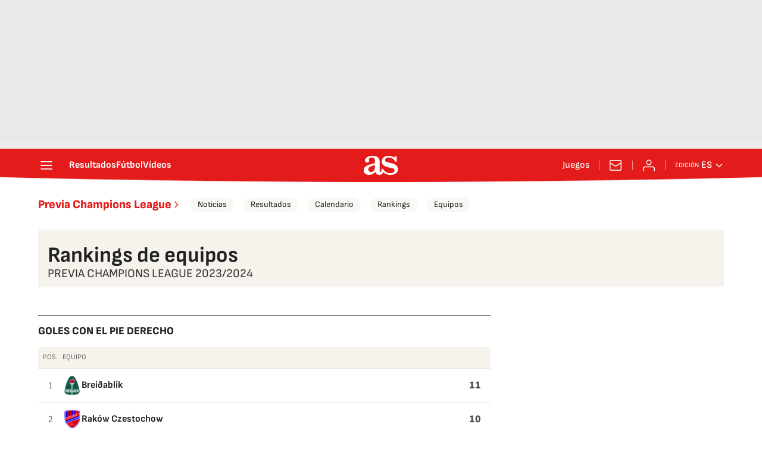

--- FILE ---
content_type: application/x-javascript;charset=utf-8
request_url: https://smetrics.as.com/id?d_visid_ver=5.5.0&d_fieldgroup=A&mcorgid=2387401053DB208C0A490D4C%40AdobeOrg&mid=04740824527324752731886457767397752838&ts=1768871804756
body_size: -36
content:
{"mid":"04740824527324752731886457767397752838"}